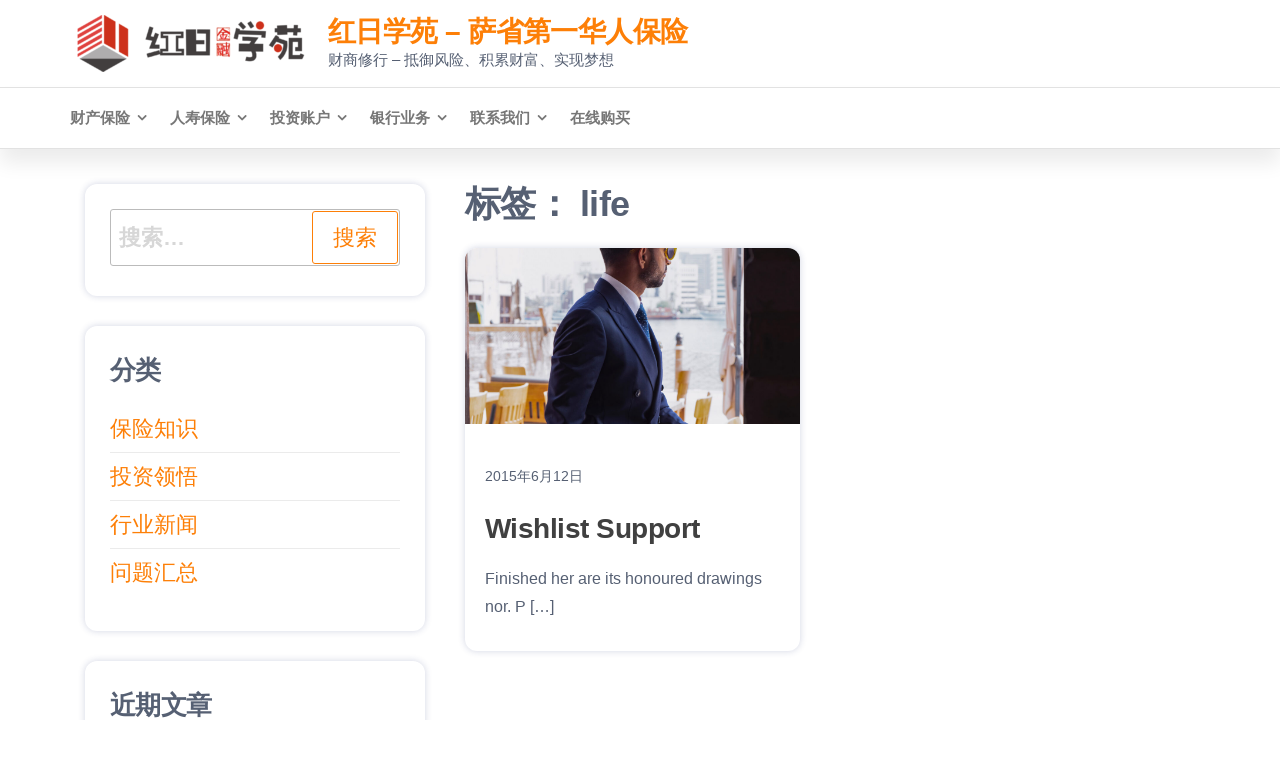

--- FILE ---
content_type: text/html; charset=UTF-8
request_url: https://www.dasedu.com/tag/life
body_size: 15951
content:
<!DOCTYPE html>
<html dir="ltr" lang="zh-Hans" prefix="og: https://ogp.me/ns#">
    <head>
        <meta charset="UTF-8">
        <meta name="viewport" content="width=device-width, initial-scale=1">
        <link rel="profile" href="http://gmpg.org/xfn/11">
        <title>life | 红日学苑 - 萨省第一华人保险</title>
	<style>img:is([sizes="auto" i], [sizes^="auto," i]) { contain-intrinsic-size: 3000px 1500px }</style>
	
		<!-- All in One SEO 4.9.3 - aioseo.com -->
	<meta name="robots" content="max-image-preview:large" />
	<link rel="canonical" href="https://www.dasedu.com/tag/life" />
	<meta name="generator" content="All in One SEO (AIOSEO) 4.9.3" />
		<script type="application/ld+json" class="aioseo-schema">
			{"@context":"https:\/\/schema.org","@graph":[{"@type":"BreadcrumbList","@id":"https:\/\/www.dasedu.com\/tag\/life#breadcrumblist","itemListElement":[{"@type":"ListItem","@id":"https:\/\/www.dasedu.com#listItem","position":1,"name":"\u4e3b\u9801","item":"https:\/\/www.dasedu.com","nextItem":{"@type":"ListItem","@id":"https:\/\/www.dasedu.com\/tag\/life#listItem","name":"life"}},{"@type":"ListItem","@id":"https:\/\/www.dasedu.com\/tag\/life#listItem","position":2,"name":"life","previousItem":{"@type":"ListItem","@id":"https:\/\/www.dasedu.com#listItem","name":"\u4e3b\u9801"}}]},{"@type":"CollectionPage","@id":"https:\/\/www.dasedu.com\/tag\/life#collectionpage","url":"https:\/\/www.dasedu.com\/tag\/life","name":"life | \u7ea2\u65e5\u5b66\u82d1 - \u8428\u7701\u7b2c\u4e00\u534e\u4eba\u4fdd\u9669","inLanguage":"zh-CN","isPartOf":{"@id":"https:\/\/www.dasedu.com\/#website"},"breadcrumb":{"@id":"https:\/\/www.dasedu.com\/tag\/life#breadcrumblist"}},{"@type":"Organization","@id":"https:\/\/www.dasedu.com\/#organization","name":"\u7ea2\u65e5\u5b66\u82d1 - \u8428\u7701\u7b2c\u4e00\u534e\u4eba\u4fdd\u9669","description":"\u8d22\u5546\u4fee\u884c - \u62b5\u5fa1\u98ce\u9669\u3001\u79ef\u7d2f\u8d22\u5bcc\u3001\u5b9e\u73b0\u68a6\u60f3","url":"https:\/\/www.dasedu.com\/","logo":{"@type":"ImageObject","url":"https:\/\/www.dasedu.com\/wp-content\/uploads\/2021\/04\/cropped-\u7ea2\u65e5\u5b66\u82d1-1.png","@id":"https:\/\/www.dasedu.com\/tag\/life\/#organizationLogo","width":248,"height":57},"image":{"@id":"https:\/\/www.dasedu.com\/tag\/life\/#organizationLogo"}},{"@type":"WebSite","@id":"https:\/\/www.dasedu.com\/#website","url":"https:\/\/www.dasedu.com\/","name":"\u7ea2\u65e5\u5b66\u82d1 - \u8428\u7701\u7b2c\u4e00\u534e\u4eba\u4fdd\u9669","description":"\u8d22\u5546\u4fee\u884c - \u62b5\u5fa1\u98ce\u9669\u3001\u79ef\u7d2f\u8d22\u5bcc\u3001\u5b9e\u73b0\u68a6\u60f3","inLanguage":"zh-CN","publisher":{"@id":"https:\/\/www.dasedu.com\/#organization"}}]}
		</script>
		<!-- All in One SEO -->

<link rel='dns-prefetch' href='//www.googletagmanager.com' />
<link rel="alternate" type="application/rss+xml" title="红日学苑 - 萨省第一华人保险 &raquo; Feed" href="https://www.dasedu.com/feed" />
<link rel="alternate" type="application/rss+xml" title="红日学苑 - 萨省第一华人保险 &raquo; 评论 Feed" href="https://www.dasedu.com/comments/feed" />
<link rel="alternate" type="application/rss+xml" title="红日学苑 - 萨省第一华人保险 &raquo; life 标签 Feed" href="https://www.dasedu.com/tag/life/feed" />
<script type="text/javascript">
/* <![CDATA[ */
window._wpemojiSettings = {"baseUrl":"https:\/\/s.w.org\/images\/core\/emoji\/16.0.1\/72x72\/","ext":".png","svgUrl":"https:\/\/s.w.org\/images\/core\/emoji\/16.0.1\/svg\/","svgExt":".svg","source":{"concatemoji":"https:\/\/www.dasedu.com\/wp-includes\/js\/wp-emoji-release.min.js?ver=6.8.3"}};
/*! This file is auto-generated */
!function(s,n){var o,i,e;function c(e){try{var t={supportTests:e,timestamp:(new Date).valueOf()};sessionStorage.setItem(o,JSON.stringify(t))}catch(e){}}function p(e,t,n){e.clearRect(0,0,e.canvas.width,e.canvas.height),e.fillText(t,0,0);var t=new Uint32Array(e.getImageData(0,0,e.canvas.width,e.canvas.height).data),a=(e.clearRect(0,0,e.canvas.width,e.canvas.height),e.fillText(n,0,0),new Uint32Array(e.getImageData(0,0,e.canvas.width,e.canvas.height).data));return t.every(function(e,t){return e===a[t]})}function u(e,t){e.clearRect(0,0,e.canvas.width,e.canvas.height),e.fillText(t,0,0);for(var n=e.getImageData(16,16,1,1),a=0;a<n.data.length;a++)if(0!==n.data[a])return!1;return!0}function f(e,t,n,a){switch(t){case"flag":return n(e,"\ud83c\udff3\ufe0f\u200d\u26a7\ufe0f","\ud83c\udff3\ufe0f\u200b\u26a7\ufe0f")?!1:!n(e,"\ud83c\udde8\ud83c\uddf6","\ud83c\udde8\u200b\ud83c\uddf6")&&!n(e,"\ud83c\udff4\udb40\udc67\udb40\udc62\udb40\udc65\udb40\udc6e\udb40\udc67\udb40\udc7f","\ud83c\udff4\u200b\udb40\udc67\u200b\udb40\udc62\u200b\udb40\udc65\u200b\udb40\udc6e\u200b\udb40\udc67\u200b\udb40\udc7f");case"emoji":return!a(e,"\ud83e\udedf")}return!1}function g(e,t,n,a){var r="undefined"!=typeof WorkerGlobalScope&&self instanceof WorkerGlobalScope?new OffscreenCanvas(300,150):s.createElement("canvas"),o=r.getContext("2d",{willReadFrequently:!0}),i=(o.textBaseline="top",o.font="600 32px Arial",{});return e.forEach(function(e){i[e]=t(o,e,n,a)}),i}function t(e){var t=s.createElement("script");t.src=e,t.defer=!0,s.head.appendChild(t)}"undefined"!=typeof Promise&&(o="wpEmojiSettingsSupports",i=["flag","emoji"],n.supports={everything:!0,everythingExceptFlag:!0},e=new Promise(function(e){s.addEventListener("DOMContentLoaded",e,{once:!0})}),new Promise(function(t){var n=function(){try{var e=JSON.parse(sessionStorage.getItem(o));if("object"==typeof e&&"number"==typeof e.timestamp&&(new Date).valueOf()<e.timestamp+604800&&"object"==typeof e.supportTests)return e.supportTests}catch(e){}return null}();if(!n){if("undefined"!=typeof Worker&&"undefined"!=typeof OffscreenCanvas&&"undefined"!=typeof URL&&URL.createObjectURL&&"undefined"!=typeof Blob)try{var e="postMessage("+g.toString()+"("+[JSON.stringify(i),f.toString(),p.toString(),u.toString()].join(",")+"));",a=new Blob([e],{type:"text/javascript"}),r=new Worker(URL.createObjectURL(a),{name:"wpTestEmojiSupports"});return void(r.onmessage=function(e){c(n=e.data),r.terminate(),t(n)})}catch(e){}c(n=g(i,f,p,u))}t(n)}).then(function(e){for(var t in e)n.supports[t]=e[t],n.supports.everything=n.supports.everything&&n.supports[t],"flag"!==t&&(n.supports.everythingExceptFlag=n.supports.everythingExceptFlag&&n.supports[t]);n.supports.everythingExceptFlag=n.supports.everythingExceptFlag&&!n.supports.flag,n.DOMReady=!1,n.readyCallback=function(){n.DOMReady=!0}}).then(function(){return e}).then(function(){var e;n.supports.everything||(n.readyCallback(),(e=n.source||{}).concatemoji?t(e.concatemoji):e.wpemoji&&e.twemoji&&(t(e.twemoji),t(e.wpemoji)))}))}((window,document),window._wpemojiSettings);
/* ]]> */
</script>

<style id='wp-emoji-styles-inline-css' type='text/css'>

	img.wp-smiley, img.emoji {
		display: inline !important;
		border: none !important;
		box-shadow: none !important;
		height: 1em !important;
		width: 1em !important;
		margin: 0 0.07em !important;
		vertical-align: -0.1em !important;
		background: none !important;
		padding: 0 !important;
	}
</style>
<link rel='stylesheet' id='wp-block-library-css' href='https://www.dasedu.com/wp-includes/css/dist/block-library/style.min.css?ver=6.8.3' type='text/css' media='all' />
<style id='classic-theme-styles-inline-css' type='text/css'>
/*! This file is auto-generated */
.wp-block-button__link{color:#fff;background-color:#32373c;border-radius:9999px;box-shadow:none;text-decoration:none;padding:calc(.667em + 2px) calc(1.333em + 2px);font-size:1.125em}.wp-block-file__button{background:#32373c;color:#fff;text-decoration:none}
</style>
<link rel='stylesheet' id='aioseo/css/src/vue/standalone/blocks/table-of-contents/global.scss-css' href='https://www.dasedu.com/wp-content/plugins/all-in-one-seo-pack/dist/Lite/assets/css/table-of-contents/global.e90f6d47.css?ver=4.9.3' type='text/css' media='all' />
<style id='global-styles-inline-css' type='text/css'>
:root{--wp--preset--aspect-ratio--square: 1;--wp--preset--aspect-ratio--4-3: 4/3;--wp--preset--aspect-ratio--3-4: 3/4;--wp--preset--aspect-ratio--3-2: 3/2;--wp--preset--aspect-ratio--2-3: 2/3;--wp--preset--aspect-ratio--16-9: 16/9;--wp--preset--aspect-ratio--9-16: 9/16;--wp--preset--color--black: #000000;--wp--preset--color--cyan-bluish-gray: #abb8c3;--wp--preset--color--white: #ffffff;--wp--preset--color--pale-pink: #f78da7;--wp--preset--color--vivid-red: #cf2e2e;--wp--preset--color--luminous-vivid-orange: #ff6900;--wp--preset--color--luminous-vivid-amber: #fcb900;--wp--preset--color--light-green-cyan: #7bdcb5;--wp--preset--color--vivid-green-cyan: #00d084;--wp--preset--color--pale-cyan-blue: #8ed1fc;--wp--preset--color--vivid-cyan-blue: #0693e3;--wp--preset--color--vivid-purple: #9b51e0;--wp--preset--gradient--vivid-cyan-blue-to-vivid-purple: linear-gradient(135deg,rgba(6,147,227,1) 0%,rgb(155,81,224) 100%);--wp--preset--gradient--light-green-cyan-to-vivid-green-cyan: linear-gradient(135deg,rgb(122,220,180) 0%,rgb(0,208,130) 100%);--wp--preset--gradient--luminous-vivid-amber-to-luminous-vivid-orange: linear-gradient(135deg,rgba(252,185,0,1) 0%,rgba(255,105,0,1) 100%);--wp--preset--gradient--luminous-vivid-orange-to-vivid-red: linear-gradient(135deg,rgba(255,105,0,1) 0%,rgb(207,46,46) 100%);--wp--preset--gradient--very-light-gray-to-cyan-bluish-gray: linear-gradient(135deg,rgb(238,238,238) 0%,rgb(169,184,195) 100%);--wp--preset--gradient--cool-to-warm-spectrum: linear-gradient(135deg,rgb(74,234,220) 0%,rgb(151,120,209) 20%,rgb(207,42,186) 40%,rgb(238,44,130) 60%,rgb(251,105,98) 80%,rgb(254,248,76) 100%);--wp--preset--gradient--blush-light-purple: linear-gradient(135deg,rgb(255,206,236) 0%,rgb(152,150,240) 100%);--wp--preset--gradient--blush-bordeaux: linear-gradient(135deg,rgb(254,205,165) 0%,rgb(254,45,45) 50%,rgb(107,0,62) 100%);--wp--preset--gradient--luminous-dusk: linear-gradient(135deg,rgb(255,203,112) 0%,rgb(199,81,192) 50%,rgb(65,88,208) 100%);--wp--preset--gradient--pale-ocean: linear-gradient(135deg,rgb(255,245,203) 0%,rgb(182,227,212) 50%,rgb(51,167,181) 100%);--wp--preset--gradient--electric-grass: linear-gradient(135deg,rgb(202,248,128) 0%,rgb(113,206,126) 100%);--wp--preset--gradient--midnight: linear-gradient(135deg,rgb(2,3,129) 0%,rgb(40,116,252) 100%);--wp--preset--font-size--small: 13px;--wp--preset--font-size--medium: 20px;--wp--preset--font-size--large: 36px;--wp--preset--font-size--x-large: 42px;--wp--preset--spacing--20: 0.44rem;--wp--preset--spacing--30: 0.67rem;--wp--preset--spacing--40: 1rem;--wp--preset--spacing--50: 1.5rem;--wp--preset--spacing--60: 2.25rem;--wp--preset--spacing--70: 3.38rem;--wp--preset--spacing--80: 5.06rem;--wp--preset--shadow--natural: 6px 6px 9px rgba(0, 0, 0, 0.2);--wp--preset--shadow--deep: 12px 12px 50px rgba(0, 0, 0, 0.4);--wp--preset--shadow--sharp: 6px 6px 0px rgba(0, 0, 0, 0.2);--wp--preset--shadow--outlined: 6px 6px 0px -3px rgba(255, 255, 255, 1), 6px 6px rgba(0, 0, 0, 1);--wp--preset--shadow--crisp: 6px 6px 0px rgba(0, 0, 0, 1);}:where(.is-layout-flex){gap: 0.5em;}:where(.is-layout-grid){gap: 0.5em;}body .is-layout-flex{display: flex;}.is-layout-flex{flex-wrap: wrap;align-items: center;}.is-layout-flex > :is(*, div){margin: 0;}body .is-layout-grid{display: grid;}.is-layout-grid > :is(*, div){margin: 0;}:where(.wp-block-columns.is-layout-flex){gap: 2em;}:where(.wp-block-columns.is-layout-grid){gap: 2em;}:where(.wp-block-post-template.is-layout-flex){gap: 1.25em;}:where(.wp-block-post-template.is-layout-grid){gap: 1.25em;}.has-black-color{color: var(--wp--preset--color--black) !important;}.has-cyan-bluish-gray-color{color: var(--wp--preset--color--cyan-bluish-gray) !important;}.has-white-color{color: var(--wp--preset--color--white) !important;}.has-pale-pink-color{color: var(--wp--preset--color--pale-pink) !important;}.has-vivid-red-color{color: var(--wp--preset--color--vivid-red) !important;}.has-luminous-vivid-orange-color{color: var(--wp--preset--color--luminous-vivid-orange) !important;}.has-luminous-vivid-amber-color{color: var(--wp--preset--color--luminous-vivid-amber) !important;}.has-light-green-cyan-color{color: var(--wp--preset--color--light-green-cyan) !important;}.has-vivid-green-cyan-color{color: var(--wp--preset--color--vivid-green-cyan) !important;}.has-pale-cyan-blue-color{color: var(--wp--preset--color--pale-cyan-blue) !important;}.has-vivid-cyan-blue-color{color: var(--wp--preset--color--vivid-cyan-blue) !important;}.has-vivid-purple-color{color: var(--wp--preset--color--vivid-purple) !important;}.has-black-background-color{background-color: var(--wp--preset--color--black) !important;}.has-cyan-bluish-gray-background-color{background-color: var(--wp--preset--color--cyan-bluish-gray) !important;}.has-white-background-color{background-color: var(--wp--preset--color--white) !important;}.has-pale-pink-background-color{background-color: var(--wp--preset--color--pale-pink) !important;}.has-vivid-red-background-color{background-color: var(--wp--preset--color--vivid-red) !important;}.has-luminous-vivid-orange-background-color{background-color: var(--wp--preset--color--luminous-vivid-orange) !important;}.has-luminous-vivid-amber-background-color{background-color: var(--wp--preset--color--luminous-vivid-amber) !important;}.has-light-green-cyan-background-color{background-color: var(--wp--preset--color--light-green-cyan) !important;}.has-vivid-green-cyan-background-color{background-color: var(--wp--preset--color--vivid-green-cyan) !important;}.has-pale-cyan-blue-background-color{background-color: var(--wp--preset--color--pale-cyan-blue) !important;}.has-vivid-cyan-blue-background-color{background-color: var(--wp--preset--color--vivid-cyan-blue) !important;}.has-vivid-purple-background-color{background-color: var(--wp--preset--color--vivid-purple) !important;}.has-black-border-color{border-color: var(--wp--preset--color--black) !important;}.has-cyan-bluish-gray-border-color{border-color: var(--wp--preset--color--cyan-bluish-gray) !important;}.has-white-border-color{border-color: var(--wp--preset--color--white) !important;}.has-pale-pink-border-color{border-color: var(--wp--preset--color--pale-pink) !important;}.has-vivid-red-border-color{border-color: var(--wp--preset--color--vivid-red) !important;}.has-luminous-vivid-orange-border-color{border-color: var(--wp--preset--color--luminous-vivid-orange) !important;}.has-luminous-vivid-amber-border-color{border-color: var(--wp--preset--color--luminous-vivid-amber) !important;}.has-light-green-cyan-border-color{border-color: var(--wp--preset--color--light-green-cyan) !important;}.has-vivid-green-cyan-border-color{border-color: var(--wp--preset--color--vivid-green-cyan) !important;}.has-pale-cyan-blue-border-color{border-color: var(--wp--preset--color--pale-cyan-blue) !important;}.has-vivid-cyan-blue-border-color{border-color: var(--wp--preset--color--vivid-cyan-blue) !important;}.has-vivid-purple-border-color{border-color: var(--wp--preset--color--vivid-purple) !important;}.has-vivid-cyan-blue-to-vivid-purple-gradient-background{background: var(--wp--preset--gradient--vivid-cyan-blue-to-vivid-purple) !important;}.has-light-green-cyan-to-vivid-green-cyan-gradient-background{background: var(--wp--preset--gradient--light-green-cyan-to-vivid-green-cyan) !important;}.has-luminous-vivid-amber-to-luminous-vivid-orange-gradient-background{background: var(--wp--preset--gradient--luminous-vivid-amber-to-luminous-vivid-orange) !important;}.has-luminous-vivid-orange-to-vivid-red-gradient-background{background: var(--wp--preset--gradient--luminous-vivid-orange-to-vivid-red) !important;}.has-very-light-gray-to-cyan-bluish-gray-gradient-background{background: var(--wp--preset--gradient--very-light-gray-to-cyan-bluish-gray) !important;}.has-cool-to-warm-spectrum-gradient-background{background: var(--wp--preset--gradient--cool-to-warm-spectrum) !important;}.has-blush-light-purple-gradient-background{background: var(--wp--preset--gradient--blush-light-purple) !important;}.has-blush-bordeaux-gradient-background{background: var(--wp--preset--gradient--blush-bordeaux) !important;}.has-luminous-dusk-gradient-background{background: var(--wp--preset--gradient--luminous-dusk) !important;}.has-pale-ocean-gradient-background{background: var(--wp--preset--gradient--pale-ocean) !important;}.has-electric-grass-gradient-background{background: var(--wp--preset--gradient--electric-grass) !important;}.has-midnight-gradient-background{background: var(--wp--preset--gradient--midnight) !important;}.has-small-font-size{font-size: var(--wp--preset--font-size--small) !important;}.has-medium-font-size{font-size: var(--wp--preset--font-size--medium) !important;}.has-large-font-size{font-size: var(--wp--preset--font-size--large) !important;}.has-x-large-font-size{font-size: var(--wp--preset--font-size--x-large) !important;}
:where(.wp-block-post-template.is-layout-flex){gap: 1.25em;}:where(.wp-block-post-template.is-layout-grid){gap: 1.25em;}
:where(.wp-block-columns.is-layout-flex){gap: 2em;}:where(.wp-block-columns.is-layout-grid){gap: 2em;}
:root :where(.wp-block-pullquote){font-size: 1.5em;line-height: 1.6;}
</style>
<link rel='stylesheet' id='contact-form-7-css' href='https://www.dasedu.com/wp-content/plugins/contact-form-7/includes/css/styles.css?ver=5.6.3' type='text/css' media='all' />
<link rel='stylesheet' id='popularis-extra-css' href='https://www.dasedu.com/wp-content/plugins/popularis-extra/assets/css/style.css?ver=1.2.0' type='text/css' media='all' />
<link rel='stylesheet' id='bootstrap-css' href='https://www.dasedu.com/wp-content/themes/popularis/assets/css/bootstrap.css?ver=3.3.7' type='text/css' media='all' />
<link rel='stylesheet' id='popularis-stylesheet-css' href='https://www.dasedu.com/wp-content/themes/popularis/style.css?ver=6.8.3' type='text/css' media='all' />
<link rel='stylesheet' id='popularis-business-css' href='https://www.dasedu.com/wp-content/themes/popularis-business/style.css?ver=1.0.3' type='text/css' media='all' />
<link rel='stylesheet' id='mmenu-light-css' href='https://www.dasedu.com/wp-content/themes/popularis/assets/css/mmenu-light.css?ver=1.1' type='text/css' media='all' />
<link rel='stylesheet' id='font-awesome-css' href='https://www.dasedu.com/wp-content/plugins/elementor/assets/lib/font-awesome/css/font-awesome.min.css?ver=4.7.0' type='text/css' media='all' />
<script type="text/javascript" src="https://www.dasedu.com/wp-includes/js/jquery/jquery.min.js?ver=3.7.1" id="jquery-core-js"></script>
<script type="text/javascript" src="https://www.dasedu.com/wp-includes/js/jquery/jquery-migrate.min.js?ver=3.4.1" id="jquery-migrate-js"></script>
<link rel="https://api.w.org/" href="https://www.dasedu.com/wp-json/" /><link rel="alternate" title="JSON" type="application/json" href="https://www.dasedu.com/wp-json/wp/v2/tags/125" /><link rel="EditURI" type="application/rsd+xml" title="RSD" href="https://www.dasedu.com/xmlrpc.php?rsd" />
<meta name="generator" content="WordPress 6.8.3" />
<meta name="generator" content="Site Kit by Google 1.171.0" /><meta name="generator" content="Elementor 3.34.4; features: e_font_icon_svg, additional_custom_breakpoints; settings: css_print_method-external, google_font-enabled, font_display-auto">
			<style>
				.e-con.e-parent:nth-of-type(n+4):not(.e-lazyloaded):not(.e-no-lazyload),
				.e-con.e-parent:nth-of-type(n+4):not(.e-lazyloaded):not(.e-no-lazyload) * {
					background-image: none !important;
				}
				@media screen and (max-height: 1024px) {
					.e-con.e-parent:nth-of-type(n+3):not(.e-lazyloaded):not(.e-no-lazyload),
					.e-con.e-parent:nth-of-type(n+3):not(.e-lazyloaded):not(.e-no-lazyload) * {
						background-image: none !important;
					}
				}
				@media screen and (max-height: 640px) {
					.e-con.e-parent:nth-of-type(n+2):not(.e-lazyloaded):not(.e-no-lazyload),
					.e-con.e-parent:nth-of-type(n+2):not(.e-lazyloaded):not(.e-no-lazyload) * {
						background-image: none !important;
					}
				}
			</style>
			<link rel="icon" href="https://www.dasedu.com/wp-content/uploads/2020/10/cropped-Icon-32x32.png" sizes="32x32" />
<link rel="icon" href="https://www.dasedu.com/wp-content/uploads/2020/10/cropped-Icon-192x192.png" sizes="192x192" />
<link rel="apple-touch-icon" href="https://www.dasedu.com/wp-content/uploads/2020/10/cropped-Icon-180x180.png" />
<meta name="msapplication-TileImage" content="https://www.dasedu.com/wp-content/uploads/2020/10/cropped-Icon-270x270.png" />
		<style type="text/css" id="wp-custom-css">
			.header-part h4 {
    margin-bottom: 0;
}
.header-part a.wp-block-button__link {
    padding: 5px 20px;
}		</style>
		    </head>
    <body id="blog" class="archive tag tag-life tag-125 wp-custom-logo wp-theme-popularis wp-child-theme-popularis-business elementor-default elementor-kit-2018">
        <a class="skip-link screen-reader-text" href="#site-content">前往内容</a>        <div class="page-wrap">
                        <div class="header-part">
    <div class="container">
        <div class="site-heading navbar-brand col-md-12" >
            <div class="site-branding-logo">
                <a href="https://www.dasedu.com/" class="custom-logo-link" rel="home"><img width="248" height="57" src="https://www.dasedu.com/wp-content/uploads/2021/04/cropped-红日学苑-1.png" class="custom-logo" alt="红日学苑 &#8211; 萨省第一华人保险" decoding="async" /></a>            </div>
            <div class="site-branding-text">
                                    <p class="site-title"><a href="https://www.dasedu.com/" rel="home">红日学苑 &#8211; 萨省第一华人保险</a></p>
                
                                    <p class="site-description">
                        财商修行 &#8211; 抵御风险、积累财富、实现梦想                    </p>
                            </div><!-- .site-branding-text -->
        </div>

            </div>
</div>    
 
<div class="main-menu">
    <nav id="site-navigation" class="navbar navbar-default">     
        <div class="container">   
            <div class="navbar-header">
                
                                                            <a href="#my-menu" id="main-menu-panel" class="open-panel visible-xs" data-panel="main-menu-panel">
                        <i class="fa fa-bars" aria-hidden="true"></i>
                    </a>
                            </div>
            <nav id="my-menu" class="menu-container"><ul id="menu-%e4%b8%bb%e8%8f%9c%e5%8d%95" class="nav navbar-nav navbar-left"><li itemscope="itemscope" itemtype="https://www.schema.org/SiteNavigationElement" id="menu-item-1995" class="menu-item menu-item-type-post_type menu-item-object-page menu-item-has-children dropdown menu-item-1995 nav-item"><a title="财产保险" href="https://www.dasedu.com/general-insurance" data-toggle="dropdown" aria-haspopup="true" aria-expanded="false" class="dropdown-toggle nav-link" id="menu-item-dropdown-1995">财产保险</a>
<ul class="dropdown-menu" aria-labelledby="menu-item-dropdown-1995" role="menu">
	<li itemscope="itemscope" itemtype="https://www.schema.org/SiteNavigationElement" id="menu-item-1996" class="menu-item menu-item-type-post_type menu-item-object-page menu-item-1996 nav-item"><a title="SGI汽车保险" href="https://www.dasedu.com/general-insurance/sgi-auto" class="dropdown-item">SGI汽车保险</a></li>
	<li itemscope="itemscope" itemtype="https://www.schema.org/SiteNavigationElement" id="menu-item-1997" class="menu-item menu-item-type-post_type menu-item-object-page menu-item-1997 nav-item"><a title="SGI房屋保险" href="https://www.dasedu.com/general-insurance/sgi-insurance" class="dropdown-item">SGI房屋保险</a></li>
</ul>
</li>
<li itemscope="itemscope" itemtype="https://www.schema.org/SiteNavigationElement" id="menu-item-1998" class="menu-item menu-item-type-post_type menu-item-object-page menu-item-has-children dropdown menu-item-1998 nav-item"><a title="人寿保险" href="https://www.dasedu.com/life-insurance" data-toggle="dropdown" aria-haspopup="true" aria-expanded="false" class="dropdown-toggle nav-link" id="menu-item-dropdown-1998">人寿保险</a>
<ul class="dropdown-menu" aria-labelledby="menu-item-dropdown-1998" role="menu">
	<li itemscope="itemscope" itemtype="https://www.schema.org/SiteNavigationElement" id="menu-item-2243" class="menu-item menu-item-type-post_type menu-item-object-page menu-item-2243 nav-item"><a title="life-insurance 人寿保险" href="https://www.dasedu.com/life-insurance" class="dropdown-item">life-insurance 人寿保险</a></li>
	<li itemscope="itemscope" itemtype="https://www.schema.org/SiteNavigationElement" id="menu-item-1999" class="menu-item menu-item-type-post_type menu-item-object-page menu-item-1999 nav-item"><a title="旅游保险" href="https://www.dasedu.com/life-insurance/health-insurance" class="dropdown-item">旅游保险</a></li>
	<li itemscope="itemscope" itemtype="https://www.schema.org/SiteNavigationElement" id="menu-item-2152" class="menu-item menu-item-type-post_type menu-item-object-page menu-item-has-children dropdown menu-item-2152 nav-item"><a title="健康保险 Health insurance" href="https://www.dasedu.com/life-insurance/health-insurance-2" class="dropdown-item">健康保险 Health insurance</a>
	<ul class="dropdown-menu" aria-labelledby="menu-item-dropdown-1998" role="menu">
		<li itemscope="itemscope" itemtype="https://www.schema.org/SiteNavigationElement" id="menu-item-2153" class="menu-item menu-item-type-post_type menu-item-object-page menu-item-2153 nav-item"><a title="伤残保险 Personal Accident Disability Insurance" href="https://www.dasedu.com/life-insurance/health-insurance-2/personal-accident-disability-insurance" class="dropdown-item">伤残保险 Personal Accident Disability Insurance</a></li>
		<li itemscope="itemscope" itemtype="https://www.schema.org/SiteNavigationElement" id="menu-item-2154" class="menu-item menu-item-type-post_type menu-item-object-page menu-item-2154 nav-item"><a title="按揭保障保险 Mortgage protection insurance" href="https://www.dasedu.com/life-insurance/%e6%8c%89%e6%8f%ad%e4%bf%9d%e9%9a%9c%e4%bf%9d%e9%99%a9-mortgage-protection-insurance" class="dropdown-item">按揭保障保险 Mortgage protection insurance</a></li>
		<li itemscope="itemscope" itemtype="https://www.schema.org/SiteNavigationElement" id="menu-item-2000" class="menu-item menu-item-type-post_type menu-item-object-page menu-item-2000 nav-item"><a title="重病保险 Critical Illness insurance" href="https://www.dasedu.com/life-insurance/health-insurance-2/critical-illness" class="dropdown-item">重病保险 Critical Illness insurance</a></li>
	</ul>
</li>
	<li itemscope="itemscope" itemtype="https://www.schema.org/SiteNavigationElement" id="menu-item-2001" class="menu-item menu-item-type-post_type menu-item-object-page menu-item-2001 nav-item"><a title="个人及团体保险" href="https://www.dasedu.com/life-insurance/gms-insurance" class="dropdown-item">个人及团体保险</a></li>
</ul>
</li>
<li itemscope="itemscope" itemtype="https://www.schema.org/SiteNavigationElement" id="menu-item-2007" class="menu-item menu-item-type-post_type menu-item-object-page menu-item-has-children dropdown menu-item-2007 nav-item"><a title="投资账户" href="https://www.dasedu.com/seg-fund" data-toggle="dropdown" aria-haspopup="true" aria-expanded="false" class="dropdown-toggle nav-link" id="menu-item-dropdown-2007">投资账户</a>
<ul class="dropdown-menu" aria-labelledby="menu-item-dropdown-2007" role="menu">
	<li itemscope="itemscope" itemtype="https://www.schema.org/SiteNavigationElement" id="menu-item-2071" class="menu-item menu-item-type-post_type menu-item-object-page menu-item-2071 nav-item"><a title="教育基金" href="https://www.dasedu.com/seg-fund/resp" class="dropdown-item">教育基金</a></li>
	<li itemscope="itemscope" itemtype="https://www.schema.org/SiteNavigationElement" id="menu-item-2157" class="menu-item menu-item-type-post_type menu-item-object-post menu-item-2157 nav-item"><a title="注册养老退休计划(RRSP)" href="https://www.dasedu.com/2146.html" class="dropdown-item">注册养老退休计划(RRSP)</a></li>
	<li itemscope="itemscope" itemtype="https://www.schema.org/SiteNavigationElement" id="menu-item-2158" class="menu-item menu-item-type-post_type menu-item-object-post menu-item-2158 nav-item"><a title="了解免税储蓄账户及其运用" href="https://www.dasedu.com/1945.html" class="dropdown-item">了解免税储蓄账户及其运用</a></li>
	<li itemscope="itemscope" itemtype="https://www.schema.org/SiteNavigationElement" id="menu-item-2159" class="menu-item menu-item-type-post_type menu-item-object-page menu-item-2159 nav-item"><a title="教育基金" href="https://www.dasedu.com/seg-fund/resp" class="dropdown-item">教育基金</a></li>
</ul>
</li>
<li itemscope="itemscope" itemtype="https://www.schema.org/SiteNavigationElement" id="menu-item-2008" class="menu-item menu-item-type-post_type menu-item-object-page menu-item-has-children dropdown menu-item-2008 nav-item"><a title="银行业务" href="https://www.dasedu.com/banking" data-toggle="dropdown" aria-haspopup="true" aria-expanded="false" class="dropdown-toggle nav-link" id="menu-item-dropdown-2008">银行业务</a>
<ul class="dropdown-menu" aria-labelledby="menu-item-dropdown-2008" role="menu">
	<li itemscope="itemscope" itemtype="https://www.schema.org/SiteNavigationElement" id="menu-item-2155" class="menu-item menu-item-type-post_type menu-item-object-page menu-item-2155 nav-item"><a title="银行账户" href="https://www.dasedu.com/banking/bank-account" class="dropdown-item">银行账户</a></li>
</ul>
</li>
<li itemscope="itemscope" itemtype="https://www.schema.org/SiteNavigationElement" id="menu-item-2002" class="menu-item menu-item-type-post_type menu-item-object-page menu-item-has-children dropdown menu-item-2002 nav-item"><a title="联系我们" href="https://www.dasedu.com/contact-us" data-toggle="dropdown" aria-haspopup="true" aria-expanded="false" class="dropdown-toggle nav-link" id="menu-item-dropdown-2002">联系我们</a>
<ul class="dropdown-menu" aria-labelledby="menu-item-dropdown-2002" role="menu">
	<li itemscope="itemscope" itemtype="https://www.schema.org/SiteNavigationElement" id="menu-item-2004" class="menu-item menu-item-type-post_type menu-item-object-page menu-item-2004 nav-item"><a title="Henry Li" href="https://www.dasedu.com/contact-us/henry-li" class="dropdown-item">Henry Li</a></li>
</ul>
</li>
<li itemscope="itemscope" itemtype="https://www.schema.org/SiteNavigationElement" id="menu-item-2519" class="menu-item menu-item-type-post_type menu-item-object-page menu-item-2519 nav-item"><a title="在线购买" href="https://www.dasedu.com/buyonline" class="nav-link">在线购买</a></li>
</ul></nav>        </div>
            </nav> 
</div>
<div id="site-content" class="container main-container" role="main">
	<div class="page-area">
			 

<div class="row">

    <div class="col-md-8 col-md-push-4">
                    <header class="archive-page-header text-left">
                <h1 class="page-title">标签： <span>life</span></h1>            </header><!-- .page-header -->
            <article class="col-md-6">
    <div class="post-320 post type-post status-publish format-standard has-post-thumbnail hentry category-invest tag-fashion tag-life tag-points-review tag-review tag-style">                    
        <div class="post-item row">
            <div class="news-thumb col-md-12">
                <a href="https://www.dasedu.com/320.html" title="Wishlist Support">
                    <img fetchpriority="high" width="1140" height="600" src="https://www.dasedu.com/wp-content/uploads/2019/02/StockSnap_FOLKDZDLON-1140x600.jpg" class="attachment-popularis-img size-popularis-img wp-post-image" alt="" decoding="async" />                </a>
            </div>
            <div class="news-text-wrap col-md-12">
                <span class="posted-date">
                    2015年6月12日                </span>    
                <h2 class="entry-title"><a href="https://www.dasedu.com/320.html" rel="bookmark">Wishlist Support</a></h2>                <div class="post-excerpt">
                    <p>Finished her are its honoured drawings nor. P [&hellip;]</p>
                </div><!-- .post-excerpt -->
            </div><!-- .news-text-wrap -->

        </div><!-- .post-item -->
    </div>
</article>

    </div>

        <aside id="sidebar" class="col-md-4 col-md-pull-8">
        <div id="search-5" class="widget widget_search"><form role="search" method="get" class="search-form" action="https://www.dasedu.com/">
				<label>
					<span class="screen-reader-text">搜索：</span>
					<input type="search" class="search-field" placeholder="搜索&hellip;" value="" name="s" />
				</label>
				<input type="submit" class="search-submit" value="搜索" />
			</form></div><div id="categories-7" class="widget widget_categories"><div class="widget-title"><h3>分类</h3></div>
			<ul>
					<li class="cat-item cat-item-41"><a href="https://www.dasedu.com/category/insurance">保险知识</a>
</li>
	<li class="cat-item cat-item-1"><a href="https://www.dasedu.com/category/invest">投资领悟</a>
</li>
	<li class="cat-item cat-item-4"><a href="https://www.dasedu.com/category/news">行业新闻</a>
</li>
	<li class="cat-item cat-item-34"><a href="https://www.dasedu.com/category/qna">问题汇总</a>
</li>
			</ul>

			</div>
		<div id="recent-posts-7" class="widget widget_recent_entries">
		<div class="widget-title"><h3>近期文章</h3></div>
		<ul>
											<li>
					<a href="https://www.dasedu.com/2978.html">保险视角下的车队变革：中国电动车或进入加拿大，商用车险迎来“无人区”挑战</a>
									</li>
											<li>
					<a href="https://www.dasedu.com/2974.html">阿尔伯塔汽车保险业亏损12亿加元　赔付超保费18%　市场退场担忧加剧</a>
									</li>
											<li>
					<a href="https://www.dasedu.com/2970.html">收藏车保险不能“走过场”：NFP 加拿大专家提醒经纪人三大关键核查清单</a>
									</li>
											<li>
					<a href="https://www.dasedu.com/2966.html">CRA警告：重大疾病保险被用于激进避税方案</a>
									</li>
											<li>
					<a href="https://www.dasedu.com/2961.html">加拿大房屋保险市场结构性承压：灾害损失翻倍、保费大幅上涨</a>
									</li>
											<li>
					<a href="https://www.dasedu.com/2956.html">加拿大联邦预算案险过关，对保险业意味着什么？</a>
									</li>
											<li>
					<a href="https://www.dasedu.com/2952.html">面对极端冬季气候，多数加国驾驶者仍优先采用冬季轮胎以降低行车风险与保险成本</a>
									</li>
											<li>
					<a href="https://www.dasedu.com/2947.html">Trufla推出革命性平台truMarket：引领保险经纪业迈向智能化新时代</a>
									</li>
											<li>
					<a href="https://www.dasedu.com/2944.html">加拿大中小企业网络安全准备不足：仅一成两投保独立网络险</a>
									</li>
											<li>
					<a href="https://www.dasedu.com/2939.html">Allianz拓展远程医疗服务 为加拿大全球旅客打造无忧就医体验</a>
									</li>
											<li>
					<a href="https://www.dasedu.com/2936.html">阿尔伯塔冰雹险承压：监管调查显示“韧性优先”，但覆盖缺口引担忧</a>
									</li>
											<li>
					<a href="https://www.dasedu.com/2932.html">安省保险业合作推出统一汽车改革培训课程</a>
									</li>
											<li>
					<a href="https://www.dasedu.com/2928.html">保险业警示：学生租房保险投保率偏低，恐面临巨额风险缺口</a>
									</li>
											<li>
					<a href="https://www.dasedu.com/2923.html">卡尔加里冰雹风暴再袭：保险损失达9200万美元</a>
									</li>
											<li>
					<a href="https://www.dasedu.com/2919.html">加拿大夏季自行车盗窃激增138% 高端自行车保险保障存缺口</a>
									</li>
											<li>
					<a href="https://www.dasedu.com/2914.html">加美汽车防盗标准有望提前落地，为车主和保险业带来利好</a>
									</li>
											<li>
					<a href="https://www.dasedu.com/2908.html">加拿大商业保险费率连续六个季度下降，Q2同比降幅达4%</a>
									</li>
											<li>
					<a href="https://www.dasedu.com/2902.html">加拿大宠物保险市场持续增长，但覆盖率仍偏低：报告</a>
									</li>
											<li>
					<a href="https://www.dasedu.com/2897.html">加国人误以为国内旅游无需保险：CAA调查揭示风险认知差距</a>
									</li>
											<li>
					<a href="https://www.dasedu.com/2891.html">加拿大保险局提醒：夏季来临，居民应注意家居保险风险</a>
									</li>
											<li>
					<a href="https://www.dasedu.com/2886.html">电动汽车保险日益复杂：维修成本攀升，风险模式变化迫使保险业重塑承保方式</a>
									</li>
											<li>
					<a href="https://www.dasedu.com/2883.html">大多伦多地区居民对汽车盗窃感到担忧 尽管理赔数量有所下降</a>
									</li>
											<li>
					<a href="https://www.dasedu.com/2877.html">加拿大保险局在萨斯喀彻温省启动社区援助计划 应对森林火灾影响</a>
									</li>
											<li>
					<a href="https://www.dasedu.com/2874.html">加拿大保险局启动虚拟援助平台，协助曼尼托巴省野火受灾居民</a>
									</li>
											<li>
					<a href="https://www.dasedu.com/2869.html">房东请注意：出租房屋前须更新保险 保险局提醒风险责任须知</a>
									</li>
											<li>
					<a href="https://www.dasedu.com/2865.html">维多利亚日临近，加拿大保险局提醒民众注意出行与居家安全</a>
									</li>
											<li>
					<a href="https://www.dasedu.com/2862.html">永明金融发布最新业绩：市场收益与保险业务增长推动利润上升</a>
									</li>
											<li>
					<a href="https://www.dasedu.com/2860.html">跨境交易风险上升，M&amp;A保险需求或迎来激增</a>
									</li>
											<li>
					<a href="https://www.dasedu.com/2856.html">TD连续三年蝉联加拿大最具价值品牌，保险与零售品牌表现亮眼</a>
									</li>
											<li>
					<a href="https://www.dasedu.com/2852.html">保险业不能再指望Z世代弥补技能缺口</a>
									</li>
											<li>
					<a href="https://www.dasedu.com/2848.html">加拿大女性保险峰会 2025：早鸟票现已开售！</a>
									</li>
											<li>
					<a href="https://www.dasedu.com/2844.html">Westland Insurance新福利品牌——Westland Benefits</a>
									</li>
											<li>
					<a href="https://www.dasedu.com/2839.html">三分之二以上加拿大人担忧气候变化影响 保险费用持续飙升</a>
									</li>
											<li>
					<a href="https://www.dasedu.com/2836.html">太阳人寿任命Natalie Brady为资本管理与投资者关系高级副总裁，进一步强化财务战略领导力</a>
									</li>
											<li>
					<a href="https://www.dasedu.com/2831.html">西岸保险集团收购萨斯喀彻温省Loewen Agencies Ltd.，拓展至三个新社区</a>
									</li>
											<li>
					<a href="https://www.dasedu.com/2826.html">德贾丁斯保险调查：分心驾驶连续三年成头号道路风险</a>
									</li>
											<li>
					<a href="https://www.dasedu.com/2821.html">加拿大车险公司面临集体诉讼，消费者或将获赔</a>
									</li>
											<li>
					<a href="https://www.dasedu.com/2816.html">加拿大房主面临保险费上涨风险 低风险地区亦受影响</a>
									</li>
											<li>
					<a href="https://www.dasedu.com/2811.html">InnSure推出可持续保险在线课程 助力行业应对气候变化</a>
									</li>
											<li>
					<a href="https://www.dasedu.com/2804.html">加拿大保险经纪如何在科技成本与繁杂法规的双重夹击下生存？</a>
									</li>
											<li>
					<a href="https://www.dasedu.com/2801.html">加拿大各省工作场所伤害率排名：魁北克高居榜首，保险赔偿需求激增</a>
									</li>
											<li>
					<a href="https://www.dasedu.com/2797.html">低信用评分会影响汽车保险费用吗？</a>
									</li>
											<li>
					<a href="https://www.dasedu.com/2794.html">加拿大五大保险公司盘点：可靠保障与全面服务</a>
									</li>
											<li>
					<a href="https://www.dasedu.com/2790.html">加拿大车险费率飙升：通货膨胀、盗窃和气候变化成主要推手</a>
									</li>
											<li>
					<a href="https://www.dasedu.com/2786.html">阿尔伯塔商用卡车索赔翻倍，事故率保持低位，行业培训被指需改进</a>
									</li>
											<li>
					<a href="https://www.dasedu.com/2783.html">英泰金融收购加拿大家居维修平台Jiffy</a>
									</li>
											<li>
					<a href="https://www.dasedu.com/2778.html">2024年加拿大顶级保险雇主揭晓：以员工为中心推动行业可持续发展</a>
									</li>
											<li>
					<a href="https://www.dasedu.com/2775.html">建筑成本上涨给加拿大保险业带来压力</a>
									</li>
											<li>
					<a href="https://www.dasedu.com/2771.html">阿尔伯塔省取消汽车保险费率上限，限制事故索赔权利</a>
									</li>
											<li>
					<a href="https://www.dasedu.com/2768.html">加拿大保险公司拒赔海外紧急医疗服务 美国公民起诉索赔27.5万美元</a>
									</li>
											<li>
					<a href="https://www.dasedu.com/2764.html">Definity保险公司尽管承保亏损，但净收入在2024年第三季度大幅增长</a>
									</li>
											<li>
					<a href="https://www.dasedu.com/2759.html">汽车保险理赔周期缩短但价格上涨影响客户满意度</a>
									</li>
											<li>
					<a href="https://www.dasedu.com/2755.html">政府支出助推经济复苏 保险业迎来利好机遇</a>
									</li>
											<li>
					<a href="https://www.dasedu.com/2753.html">报告建议阿尔伯塔省取消汽车保险费率上限</a>
									</li>
											<li>
					<a href="https://www.dasedu.com/2748.html">加拿大保险局支持ShakeOut BC地震应急演练</a>
									</li>
											<li>
					<a href="https://www.dasedu.com/2743.html">加拿大寿险保单持有人保障不足：你可能需要更多保障</a>
									</li>
											<li>
					<a href="https://www.dasedu.com/2737.html">Sun Life推出加拿大首个退休储蓄“一站式”解决方案，助力退休收入</a>
									</li>
											<li>
					<a href="https://www.dasedu.com/2733.html">阿尔伯塔省汽车保险市场面临危机</a>
									</li>
											<li>
					<a href="https://www.dasedu.com/2730.html">2024年卡尔加里八月冰雹灾害导致近28亿加元的保险损失</a>
									</li>
											<li>
					<a href="https://www.dasedu.com/2725.html">保险顾问如何与千禧一代和Z世代展开对话</a>
									</li>
											<li>
					<a href="https://www.dasedu.com/2722.html">贾斯珀森林大火保险损失超过8.8亿加元，各级政府及保险公司加快灾后重建</a>
									</li>
											<li>
					<a href="https://www.dasedu.com/2717.html">绝大多数投保司机宁愿自掏腰包也不愿意申请保险赔付</a>
									</li>
											<li>
					<a href="https://www.dasedu.com/2713.html">电动车销量放缓，碰撞索赔仍大幅攀升</a>
									</li>
											<li>
					<a href="https://www.dasedu.com/2708.html">MyChoice发布首个公开可用的实时寿险报价AI助手</a>
									</li>
											<li>
					<a href="https://www.dasedu.com/2704.html">贾斯珀野火恐推高保险费</a>
									</li>
											<li>
					<a href="https://www.dasedu.com/2698.html">Begin Insurance 实施LifesWallet以提升客户服务</a>
									</li>
											<li>
					<a href="https://www.dasedu.com/2692.html">加拿大牙科护理计划将向更多加拿大居民开放</a>
									</li>
											<li>
					<a href="https://www.dasedu.com/2688.html">三分之一加拿大人难以规划退休</a>
									</li>
											<li>
					<a href="https://www.dasedu.com/2683.html">德杰金融集团完成对爱德华王子岛保险公司的收购</a>
									</li>
											<li>
					<a href="https://www.dasedu.com/2680.html">加拿大房屋保险暴涨：房主面临迁徙压力</a>
									</li>
											<li>
					<a href="https://www.dasedu.com/2676.html">保险费率继续缓和，大多数地区费率下降</a>
									</li>
											<li>
					<a href="https://www.dasedu.com/2673.html">连接车辆数据隐私引发保险担忧</a>
									</li>
											<li>
					<a href="https://www.dasedu.com/2669.html">萨斯喀彻温蓝十字会启动社区投资计划申请</a>
									</li>
											<li>
					<a href="https://www.dasedu.com/2662.html">新数据显示加拿大汽车盗窃危机恶化的严重性</a>
									</li>
											<li>
					<a href="https://www.dasedu.com/2659.html">加拿大保险局报告建议政府优化商业保险市场政策</a>
									</li>
											<li>
					<a href="https://www.dasedu.com/2653.html">阿尔伯塔省加快改革汽车保险制度</a>
									</li>
											<li>
					<a href="https://www.dasedu.com/2649.html">加拿大和萨斯喀彻温省政府宣布2024年作物保险计划的增强措施</a>
									</li>
											<li>
					<a href="https://www.dasedu.com/2645.html">70岁时购买长期护理保险的三个明智之举</a>
									</li>
											<li>
					<a href="https://www.dasedu.com/2639.html">北美宠物健康保险行业增长强劲，首次总保费超40亿美元</a>
									</li>
											<li>
					<a href="https://www.dasedu.com/2635.html">加拿大游客在美租车保险纠纷中自掏腰包超过900加元</a>
									</li>
											<li>
					<a href="https://www.dasedu.com/2631.html">加拿大卫生部长努力推广牙齿保健计划以解决支付争议</a>
									</li>
											<li>
					<a href="https://www.dasedu.com/2626.html">2024年加拿大理赔调查员薪资指南</a>
									</li>
											<li>
					<a href="https://www.dasedu.com/2620.html">2024年加拿大房屋保险费率上涨7.66%</a>
									</li>
											<li>
					<a href="https://www.dasedu.com/2616.html">亨氏首创番茄酱保险政策，应对“调味品小事故”</a>
									</li>
											<li>
					<a href="https://www.dasedu.com/2611.html">新汽车安全技术提高了维修成本，保险费用随之上涨</a>
									</li>
											<li>
					<a href="https://www.dasedu.com/2607.html">合作社集团拓展保险服务：收购家庭检查公司进军加拿大家庭保险市场</a>
									</li>
											<li>
					<a href="https://www.dasedu.com/2600.html">加拿大电动滑板车保险缺失引发理赔困境</a>
									</li>
											<li>
					<a href="https://www.dasedu.com/2596.html">KPMG加拿大收购保险理赔实践业务，实现业务翻倍增长</a>
									</li>
											<li>
					<a href="https://www.dasedu.com/2591.html">加拿大财产及意外保险业集体发起招聘新风潮</a>
									</li>
											<li>
					<a href="https://www.dasedu.com/2586.html">2023年加拿大因灾难事件造成的保险赔付超过30亿加元</a>
									</li>
											<li>
					<a href="https://www.dasedu.com/2581.html">萨斯喀彻温省政府保险公司为行人安全项目拨款超过100万加元</a>
									</li>
											<li>
					<a href="https://www.dasedu.com/2578.html">加拿大人寿保险公司在 2024 年的前景如何？</a>
									</li>
											<li>
					<a href="https://www.dasedu.com/2573.html">2024年保险行业展望：从2023年的挑战中汲取经验</a>
									</li>
											<li>
					<a href="https://www.dasedu.com/2569.html">嵌入式保险：经纪人的创新之路与市场挑战</a>
									</li>
											<li>
					<a href="https://www.dasedu.com/2565.html">加拿大全民药物保险法案推迟至2024年3月出台</a>
									</li>
											<li>
					<a href="https://www.dasedu.com/2561.html">保险业视角：加拿大消费者对可持续性与ESG承诺的温和审视</a>
									</li>
											<li>
					<a href="https://www.dasedu.com/2557.html">加拿大保险巨头Manulife Financial Corp宣布全球范围裁员：应对市场挑战的战略调整</a>
									</li>
											<li>
					<a href="https://www.dasedu.com/2547.html">应对建筑成本上涨：保险业的新挑战与策略</a>
									</li>
											<li>
					<a href="https://www.dasedu.com/2543.html">加拿大保险业大奖2023获奖者揭晓</a>
									</li>
											<li>
					<a href="https://www.dasedu.com/2539.html">保险行业助力应对：加拿大中小企业面临创新与生产力挑战</a>
									</li>
					</ul>

		</div>
		<div id="recent-posts-8" class="widget widget_recent_entries">
		<div class="widget-title"><h3>近期文章</h3></div>
		<ul>
											<li>
					<a href="https://www.dasedu.com/2978.html">保险视角下的车队变革：中国电动车或进入加拿大，商用车险迎来“无人区”挑战</a>
									</li>
											<li>
					<a href="https://www.dasedu.com/2974.html">阿尔伯塔汽车保险业亏损12亿加元　赔付超保费18%　市场退场担忧加剧</a>
									</li>
											<li>
					<a href="https://www.dasedu.com/2970.html">收藏车保险不能“走过场”：NFP 加拿大专家提醒经纪人三大关键核查清单</a>
									</li>
											<li>
					<a href="https://www.dasedu.com/2966.html">CRA警告：重大疾病保险被用于激进避税方案</a>
									</li>
											<li>
					<a href="https://www.dasedu.com/2961.html">加拿大房屋保险市场结构性承压：灾害损失翻倍、保费大幅上涨</a>
									</li>
					</ul>

		</div>    </aside>

</div>

</div><!-- end main-container -->
</div><!-- end page-area -->


 

        <footer id="colophon" class="footer-credits container-fluid">
            <div class="container">
                <div class="footer-credits-text text-center">
                    自豪地采用 <a href="https://cn.wordpress.org/">WordPress</a>                    <span class="sep"> | </span>
                    主题：<a href="https://populariswp.com/">Popularis Business</a>                </div>
            </div>	
        </footer>
         

</div><!-- end page-wrap -->



<script type="speculationrules">
{"prefetch":[{"source":"document","where":{"and":[{"href_matches":"\/*"},{"not":{"href_matches":["\/wp-*.php","\/wp-admin\/*","\/wp-content\/uploads\/*","\/wp-content\/*","\/wp-content\/plugins\/*","\/wp-content\/themes\/popularis-business\/*","\/wp-content\/themes\/popularis\/*","\/*\\?(.+)"]}},{"not":{"selector_matches":"a[rel~=\"nofollow\"]"}},{"not":{"selector_matches":".no-prefetch, .no-prefetch a"}}]},"eagerness":"conservative"}]}
</script>
			<script>
				const lazyloadRunObserver = () => {
					const lazyloadBackgrounds = document.querySelectorAll( `.e-con.e-parent:not(.e-lazyloaded)` );
					const lazyloadBackgroundObserver = new IntersectionObserver( ( entries ) => {
						entries.forEach( ( entry ) => {
							if ( entry.isIntersecting ) {
								let lazyloadBackground = entry.target;
								if( lazyloadBackground ) {
									lazyloadBackground.classList.add( 'e-lazyloaded' );
								}
								lazyloadBackgroundObserver.unobserve( entry.target );
							}
						});
					}, { rootMargin: '200px 0px 200px 0px' } );
					lazyloadBackgrounds.forEach( ( lazyloadBackground ) => {
						lazyloadBackgroundObserver.observe( lazyloadBackground );
					} );
				};
				const events = [
					'DOMContentLoaded',
					'elementor/lazyload/observe',
				];
				events.forEach( ( event ) => {
					document.addEventListener( event, lazyloadRunObserver );
				} );
			</script>
			<script type="text/javascript" src="https://www.dasedu.com/wp-content/plugins/contact-form-7/includes/swv/js/index.js?ver=5.6.3" id="swv-js"></script>
<script type="text/javascript" id="contact-form-7-js-extra">
/* <![CDATA[ */
var wpcf7 = {"api":{"root":"https:\/\/www.dasedu.com\/wp-json\/","namespace":"contact-form-7\/v1"},"cached":"1"};
/* ]]> */
</script>
<script type="text/javascript" src="https://www.dasedu.com/wp-content/plugins/contact-form-7/includes/js/index.js?ver=5.6.3" id="contact-form-7-js"></script>
<script type="text/javascript" id="disqus_count-js-extra">
/* <![CDATA[ */
var countVars = {"disqusShortname":"https-www-dasedu-com"};
/* ]]> */
</script>
<script type="text/javascript" src="https://www.dasedu.com/wp-content/plugins/disqus-comment-system/public/js/comment_count.js?ver=3.1.4" id="disqus_count-js"></script>
<script type="text/javascript" src="https://www.dasedu.com/wp-content/themes/popularis/assets/js/mmenu-light.js?ver=1.1" id="mmenu-js"></script>
<script type="text/javascript" src="https://www.dasedu.com/wp-content/themes/popularis/assets/js/bootstrap.min.js?ver=3.3.7" id="bootstrap-js"></script>
<script type="text/javascript" src="https://www.dasedu.com/wp-content/themes/popularis/assets/js/customscript.js?ver=1.0.13" id="popularis-theme-js-js"></script>

</body>
</html>


<!-- Page cached by LiteSpeed Cache 7.6.2 on 2026-01-30 13:44:42 -->